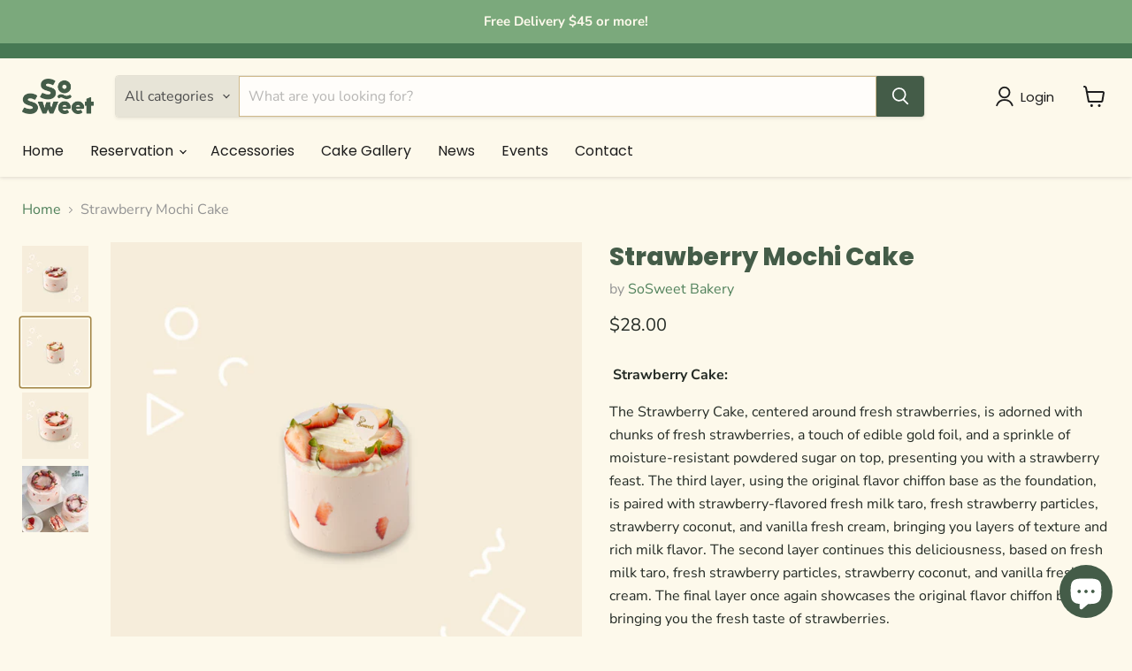

--- FILE ---
content_type: text/javascript; charset=utf-8
request_url: https://sosweetcanada.com/products/strawberry-cake.js
body_size: 958
content:
{"id":8936468513078,"title":"Strawberry Mochi Cake","handle":"strawberry-cake","description":"\u003cp\u003e\u003cspan\u003e \u003c\/span\u003e\u003cstrong\u003e\u003cspan\u003eStrawberry Cake:\u003c\/span\u003e\u003c\/strong\u003e\u003c\/p\u003e\n\u003cp\u003e\u003cspan\u003eThe Strawberry Cake, centered around fresh strawberries, is adorned with chunks of fresh strawberries, a touch of edible gold foil, and a sprinkle of moisture-resistant powdered sugar on top, presenting you with a strawberry feast. The third layer, using the original flavor chiffon base as the foundation, is paired with strawberry-flavored fresh milk taro, fresh strawberry particles, strawberry coconut, and vanilla fresh cream, bringing you layers of texture and rich milk flavor. The second layer continues this deliciousness, based on fresh milk taro, fresh strawberry particles, strawberry coconut, and vanilla fresh cream. The final layer once again showcases the original flavor chiffon base, bringing you the fresh taste of strawberries. \u003c\/span\u003e\u003c\/p\u003e","published_at":"2023-11-26T18:37:11-05:00","created_at":"2023-11-26T18:30:12-05:00","vendor":"SoSweet Bakery","type":"cake","tags":["cake reservation","Interest_Strawberry","reservation","Type_Cake"],"price":2800,"price_min":2800,"price_max":12800,"available":true,"price_varies":true,"compare_at_price":null,"compare_at_price_min":0,"compare_at_price_max":0,"compare_at_price_varies":false,"variants":[{"id":47509426209078,"title":"4 Inch","option1":"4 Inch","option2":null,"option3":null,"sku":null,"requires_shipping":true,"taxable":true,"featured_image":{"id":44883612074294,"product_id":8936468513078,"position":2,"created_at":"2023-11-26T18:30:32-05:00","updated_at":"2023-11-26T18:30:34-05:00","alt":null,"width":1512,"height":1512,"src":"https:\/\/cdn.shopify.com\/s\/files\/1\/0779\/4157\/1894\/files\/C4I2308.png?v=1701041434","variant_ids":[47509426209078]},"available":true,"name":"Strawberry Mochi Cake - 4 Inch","public_title":"4 Inch","options":["4 Inch"],"price":2800,"weight":0,"compare_at_price":null,"inventory_management":"shopify","barcode":"26209078","featured_media":{"alt":null,"id":37309000057142,"position":2,"preview_image":{"aspect_ratio":1.0,"height":1512,"width":1512,"src":"https:\/\/cdn.shopify.com\/s\/files\/1\/0779\/4157\/1894\/files\/C4I2308.png?v=1701041434"}},"requires_selling_plan":false,"selling_plan_allocations":[]},{"id":47509426241846,"title":"6 Inch","option1":"6 Inch","option2":null,"option3":null,"sku":null,"requires_shipping":true,"taxable":false,"featured_image":{"id":44883612041526,"product_id":8936468513078,"position":1,"created_at":"2023-11-26T18:30:32-05:00","updated_at":"2023-11-26T18:30:34-05:00","alt":null,"width":1512,"height":1512,"src":"https:\/\/cdn.shopify.com\/s\/files\/1\/0779\/4157\/1894\/files\/C6I2308.png?v=1701041434","variant_ids":[47509426241846]},"available":true,"name":"Strawberry Mochi Cake - 6 Inch","public_title":"6 Inch","options":["6 Inch"],"price":5800,"weight":0,"compare_at_price":null,"inventory_management":"shopify","barcode":"26241846","featured_media":{"alt":null,"id":37309000089910,"position":1,"preview_image":{"aspect_ratio":1.0,"height":1512,"width":1512,"src":"https:\/\/cdn.shopify.com\/s\/files\/1\/0779\/4157\/1894\/files\/C6I2308.png?v=1701041434"}},"requires_selling_plan":false,"selling_plan_allocations":[]},{"id":47509426274614,"title":"8 Inch","option1":"8 Inch","option2":null,"option3":null,"sku":null,"requires_shipping":true,"taxable":false,"featured_image":{"id":44883612107062,"product_id":8936468513078,"position":3,"created_at":"2023-11-26T18:30:32-05:00","updated_at":"2023-11-26T18:30:34-05:00","alt":null,"width":1512,"height":1512,"src":"https:\/\/cdn.shopify.com\/s\/files\/1\/0779\/4157\/1894\/files\/C8I2308.png?v=1701041434","variant_ids":[47509426274614,51559154123062]},"available":true,"name":"Strawberry Mochi Cake - 8 Inch","public_title":"8 Inch","options":["8 Inch"],"price":8800,"weight":0,"compare_at_price":null,"inventory_management":"shopify","barcode":"26274614","featured_media":{"alt":null,"id":37309000122678,"position":3,"preview_image":{"aspect_ratio":1.0,"height":1512,"width":1512,"src":"https:\/\/cdn.shopify.com\/s\/files\/1\/0779\/4157\/1894\/files\/C8I2308.png?v=1701041434"}},"requires_selling_plan":false,"selling_plan_allocations":[]},{"id":51559154123062,"title":"10 Inch","option1":"10 Inch","option2":null,"option3":null,"sku":null,"requires_shipping":true,"taxable":false,"featured_image":{"id":44883612107062,"product_id":8936468513078,"position":3,"created_at":"2023-11-26T18:30:32-05:00","updated_at":"2023-11-26T18:30:34-05:00","alt":null,"width":1512,"height":1512,"src":"https:\/\/cdn.shopify.com\/s\/files\/1\/0779\/4157\/1894\/files\/C8I2308.png?v=1701041434","variant_ids":[47509426274614,51559154123062]},"available":true,"name":"Strawberry Mochi Cake - 10 Inch","public_title":"10 Inch","options":["10 Inch"],"price":12800,"weight":0,"compare_at_price":null,"inventory_management":"shopify","barcode":"","featured_media":{"alt":null,"id":37309000122678,"position":3,"preview_image":{"aspect_ratio":1.0,"height":1512,"width":1512,"src":"https:\/\/cdn.shopify.com\/s\/files\/1\/0779\/4157\/1894\/files\/C8I2308.png?v=1701041434"}},"requires_selling_plan":false,"selling_plan_allocations":[]}],"images":["\/\/cdn.shopify.com\/s\/files\/1\/0779\/4157\/1894\/files\/C6I2308.png?v=1701041434","\/\/cdn.shopify.com\/s\/files\/1\/0779\/4157\/1894\/files\/C4I2308.png?v=1701041434","\/\/cdn.shopify.com\/s\/files\/1\/0779\/4157\/1894\/files\/C8I2308.png?v=1701041434","\/\/cdn.shopify.com\/s\/files\/1\/0779\/4157\/1894\/files\/88_c23b1520-cb44-46aa-b70c-523ef9ec4ed8.jpg?v=1712020193"],"featured_image":"\/\/cdn.shopify.com\/s\/files\/1\/0779\/4157\/1894\/files\/C6I2308.png?v=1701041434","options":[{"name":"Size","position":1,"values":["4 Inch","6 Inch","8 Inch","10 Inch"]}],"url":"\/products\/strawberry-cake","media":[{"alt":null,"id":37309000089910,"position":1,"preview_image":{"aspect_ratio":1.0,"height":1512,"width":1512,"src":"https:\/\/cdn.shopify.com\/s\/files\/1\/0779\/4157\/1894\/files\/C6I2308.png?v=1701041434"},"aspect_ratio":1.0,"height":1512,"media_type":"image","src":"https:\/\/cdn.shopify.com\/s\/files\/1\/0779\/4157\/1894\/files\/C6I2308.png?v=1701041434","width":1512},{"alt":null,"id":37309000057142,"position":2,"preview_image":{"aspect_ratio":1.0,"height":1512,"width":1512,"src":"https:\/\/cdn.shopify.com\/s\/files\/1\/0779\/4157\/1894\/files\/C4I2308.png?v=1701041434"},"aspect_ratio":1.0,"height":1512,"media_type":"image","src":"https:\/\/cdn.shopify.com\/s\/files\/1\/0779\/4157\/1894\/files\/C4I2308.png?v=1701041434","width":1512},{"alt":null,"id":37309000122678,"position":3,"preview_image":{"aspect_ratio":1.0,"height":1512,"width":1512,"src":"https:\/\/cdn.shopify.com\/s\/files\/1\/0779\/4157\/1894\/files\/C8I2308.png?v=1701041434"},"aspect_ratio":1.0,"height":1512,"media_type":"image","src":"https:\/\/cdn.shopify.com\/s\/files\/1\/0779\/4157\/1894\/files\/C8I2308.png?v=1701041434","width":1512},{"alt":null,"id":39935423349046,"position":4,"preview_image":{"aspect_ratio":1.0,"height":2362,"width":2362,"src":"https:\/\/cdn.shopify.com\/s\/files\/1\/0779\/4157\/1894\/files\/88_c23b1520-cb44-46aa-b70c-523ef9ec4ed8.jpg?v=1712020193"},"aspect_ratio":1.0,"height":2362,"media_type":"image","src":"https:\/\/cdn.shopify.com\/s\/files\/1\/0779\/4157\/1894\/files\/88_c23b1520-cb44-46aa-b70c-523ef9ec4ed8.jpg?v=1712020193","width":2362}],"requires_selling_plan":false,"selling_plan_groups":[]}